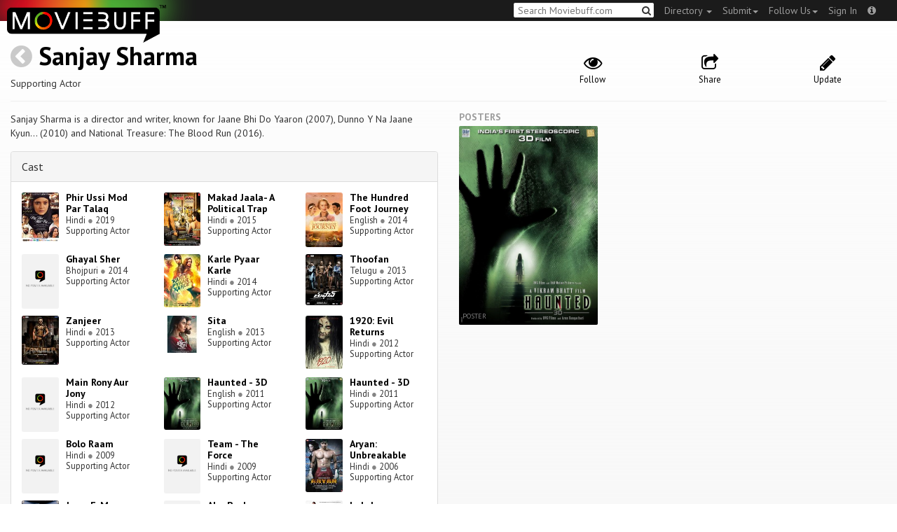

--- FILE ---
content_type: text/html; charset=utf-8
request_url: https://moviebuff.herokuapp.com/sanjay-sharma
body_size: 7041
content:
<!DOCTYPE html>
<html prefix="og: http://ogp.me/ns#">
<head>
<script type="text/javascript">var _sf_startpt=(new Date()).getTime()</script>
<meta name="google-site-verification" content="XF0gMK5Ucb8LQIAIjqECD7Z2ZNFStvMVPcR2NtUiVh4" />
<meta name="google-site-verification" content="RL5N_NLXRDvo1_0z43JP3HXSJGqZU_VLhsjrhvWZRaQ" />
<meta name="google-site-verification" content="lNHk7bzN2nQpnoFW3hiyOyVCtLdWyHLpDWYulrIA6r4" />
<meta name="viewport" content="width=device-width, initial-scale=1.0, maximum-scale=1.0, user-scalable=no">
<title>Sanjay Sharma on Moviebuff.com</title>
<meta property="og:title" content="Sanjay Sharma on Moviebuff.com" />
<meta name="twitter:title" content="Sanjay Sharma on Moviebuff.com" />
<meta property="og:site_name" content="Moviebuff.com" />

<meta property="og:description" content="Sanjay Sharma is a director and writer, known for Jaane Bhi Do Yaaron (2007), Dunno Y Na Jaane Kyun... (2010) and National Treasure: The Blood Run (2016)." />
<meta name="twitter:description" content="Sanjay Sharma is a director and writer, known for Jaane Bhi Do Yaaron (2007), Dunno Y Na Jaane Kyun... (2010) and National Treasure: The Blood Run (2016)." />
<meta name="description" content="Sanjay Sharma is a director and writer, known for Jaane Bhi Do Yaaron (2007), Dunno Y Na Jaane Kyun... (2010) and National Treasure: The Blood Run (2016)." />
<link rel="canonical" href="https://www.moviebuff.com/sanjay-sharma"/>
<meta property="og:url" content="https://www.moviebuff.com/sanjay-sharma" />
<meta name="twitter:url" content="https://www.moviebuff.com/sanjay-sharma" />

<meta property="og:image" content="//images.moviebuff.com/b4809ff8-26c0-4fb8-b95a-b21e10e57c07?w=600" />
<meta name="twitter:image" content="//images.moviebuff.com/b4809ff8-26c0-4fb8-b95a-b21e10e57c07?w=600" />

<meta property="og:type" content="website" />

<meta property="og:type" content="profile" />
<meta name="twitter:card" content="summary_large_image" />

<meta charset="utf-8" />
<meta name="google-site-verification" content="J2GbEEU6wAwgnDkCIcOcsiub6JCbyTwIfBxGMFY3DUg" />
<meta name="msvalidate.01" content="410DCBDEEC99002CEA75477BFEAEA751" />
<link href="https://plus.google.com/111661441531662695578" rel="publisher" />
<meta name="csrf-param" content="authenticity_token" />
<meta name="csrf-token" content="ssjzLapJelYJCW3K8LwcAlty1qmCn4ngwupfemFb10XBGUO3+aDGOa/TLtDsfQD1zfqlYT4QkiMQ3pNBsWsGPg==" />
<link href='//fonts.googleapis.com/css?family=PT+Sans:400,700,400italic,700italic' rel='stylesheet' type='text/css'>
<script src="//ajax.googleapis.com/ajax/libs/jquery/2.1.0/jquery.min.js"></script>
  <script>
    window.DATASETS = {};
    window.DATASETS.CITIES_BY_ID = {"1932":"Agra, Uttar Pradesh","2127":"Anakapalle, Andhra Pradesh","1938":"Anand, Gujarat","2245":"Attili, Andhra Pradesh","163372":"Bihpuria, Assam","182577":"Chapra, Bihar","12790":"Dhekiajuli, Assam","1686":"Gudivada, Andhra Pradesh","2427":"Gulbarga, Karnataka","11686":"Halol, Gujarat","13982":"Jagraon, Punjab","1918":"Kota, Rajasthan","2801":"Macherla, Andhra Pradesh","163808":"Mandi Dabwali, Punjab","2074":"Narasaraopet, Andhra Pradesh","1716":"Narsapur, Andhra Pradesh","2705":"Peddapuram, Andhra Pradesh","14018":"Sardulgarh, Punjab","1827":"Tuticorin, Tamil Nadu","1648":"Vijayawada, Andhra Pradesh","1713":"Visakhapatnam, Andhra Pradesh"};
    window.DATASETS.COUNTRIES_BY_ID = {"1":"India"};
    window.DATASETS.LANGUAGES_BY_ID = {"1":"Abkhazian","3":"Aché","6":"Afrikaans","11":"Albanian","13":"American Sign Language","17":"Arabic","18":"Aragonese","21":"Armenian","22":"Assamese","26":"Aymara","336":"Ayoreo","27":"Azerbaijani","341":"Bagheli","331":"Balochi","35":"Basque","322":"Beary","386":"Bemba","39":"Bengali","41":"Bhojpuri","45":"Bodo","46":"Bosnian","309":"Braj Bhasha","47":"Brazilian Sign Language","51":"Bulgarian","52":"Bundeli","54":"Burmese","55":"Cantonese","56":"Catalan","57":"Central Khmer","62":"Chhattisgarhi","63":"Chinese","69":"Croatian","71":"Czech","72":"Danish","73":"Dari","77":"Deccani (Dakhini)","314":"Dhivehi","332":"Dimasa","78":"Dogri","79":"Dutch","81":"Dzongkha","85":"English","87":"Estonian","91":"Filipino","92":"Finnish","93":"Flemish","95":"French","97":"Fulah","99":"Gaelic","100":"Galician","419":"Galo","101":"Garhwali","329":"Garo","102":"Georgian","103":"German","107":"Greek","111":"Gujarati","116":"Haitian","383":"Haoussa","118":"Haryanvi","121":"Hawaiian","122":"Hebrew","124":"Hindi","126":"Hinglish","130":"Hungarian","133":"Icelandic","135":"Indian Sign Language","136":"Indonesian","139":"Irish Gaelic","140":"Italian","304":"Jaintia","141":"Japanese","313":"Jasari","427":"Jaunsari","423":"Jonsari","144":"Kannada","148":"Kashmiri","149":"Kazakh","428":"Khamti","152":"Khasi","153":"Kodava","268":"Kokborok","154":"Konkani","156":"Korean","158":"Kumayani","160":"Kurdish","343":"Kurukh","345":"Kutchi","162":"Kyrgyz","163":"Ladakhi","166":"Lao","167":"Latin","315":"Latin American Spanish","168":"Latvian","170":"Lingala","171":"Lithuanian","319":"Luxembourgish","308":"Macedonian","173":"Magahi","174":"Maithili","175":"Malagasy","176":"Malay","177":"Malayalam","179":"Maltese","182":"Mandarin","184":"Manipuri","185":"Maori","186":"Marathi","425":"Mon","197":"Mongolian","426":"Munda","200":"Nagpuri","203":"Nepali","385":"Newari","205":"Norwegian","348":"Nyishi","206":"Oriya","316":"Pangchenpa","317":"Paniya","209":"Pashtu","211":"Persian","212":"Polish","214":"Portuguese","215":"Punjabi","269":"Pushtu","216":"Rajasthani","220":"Romanian","221":"Russian","330":"Sambalpuri","225":"Sanskrit","226":"Santhali","227":"Serbian","228":"Serbo-Croatian","229":"Sicilian","420":"Sikkimese","230":"Silent","232":"Sindhi","233":"Sinhala","234":"Slovak","235":"Slovenian","236":"Somali","265":"Sourashtra","237":"Spanish","382":"Swahili","238":"Swedish","239":"Swiss German","302":"Tagalog","241":"Tamil","421":"Tarahumara","242":"Telugu","243":"Thai","305":"Tibetan","342":"Tiwa","461":"Tok Pisin","244":"Tulu","245":"Turkish","248":"Ukrainian","250":"Urdu","253":"Uzbek","254":"Vietnamese","257":"Welsh","258":"Wolof","259":"Xhosa","263":"Yoruba"};

    window.LOADERS = {};
    window.LOADERS.CITY = $.Deferred();
    window.LOADERS.LANGUAGE = $.Deferred();
  </script>
<script src="https://assets.moviebuff.com/assets/application-4493db25a38bac70fe91e2102f35be425e644300df2f9cafe2d2eaf5b6f8c3de.js"></script>
<link rel="stylesheet" media="all" href="https://assets.moviebuff.com/assets/application-8f1f3781ebcdef1761e8b6fdc7d90fe5addc02f26d6e9c6971f0a01d31255e03.css" />
</head>
<body>
<div id="fixed-header-padding"></div>
<nav class="navbar navbar-inverse" role="navigation">
  <!-- Brand and toggle get grouped for better mobile display -->
  <div class="navbar-header">
    <button type="button" class="navbar-toggle" data-toggle="collapse" data-target=".navbar-ex1-collapse">
      <span class="sr-only">Toggle navigation</span>
      <span class="icon-bar"></span>
      <span class="icon-bar"></span>
    </button>
    <a class="navbar-brand" href="/"><h1>Moviebuff</h1><img src="https://assets.moviebuff.com/assets/logobeta2-5fd5fe517e3fbe0755edbf87d639c73813d67b2f0b549f20bac1ada74bc6da54.png"/></a>
  </div>

  <!-- Collect the nav links, forms, and other content for toggling -->
  <div class="collapse navbar-collapse navbar-ex1-collapse">
    <ul class="nav navbar-nav navbar-right">

      <li class="dropdown">
        <a class="dropdown-toggle" href="#" data-toggle="dropdown">Directory&nbsp;<b class="caret"></b></a>
        <ul class="dropdown-menu">
          <li><a href="/directory/movies">Movies</a></li>
          <li><a href="/directory/people">People</a></li>
          <li><a href="/directory/companies">Companies</a></li>
          <li><a href="/directory/theatres">Theatres</a></li>
        </ul>
      </li>
      <li class="dropdown">
        <a class="dropdown-toggle" href="#" data-toggle="dropdown">Submit<b class="caret"></b></a>
        <ul class="dropdown-menu">
          <li><a data-login href="/review">New Review</a></li>
          <li><a data-login href="/movies/new">New Movie</a></li>
          <li><a data-login href="/people/new">New Person</a></li>
          <li><a data-login href="/entities/new">New Company</a></li>
        </ul>
      </li>
      <li class="dropdown">
        <a class="dropdown-toggle" href="#" data-toggle="dropdown">Follow Us<b class="caret"></b></a>
        <ul class="dropdown-menu">
          <li><a target="_blank" href="https://www.facebook.com/moviebuffindia"><i class="icon-facebook-sign"></i>&nbsp;Facebook</a></li>
          <li><a target="_blank" href="https://twitter.com/moviebuffindia"><i class="icon-twitter-sign"></i>&nbsp;Twitter</a></li>
          <li><a target="_blank" href="https://plus.google.com/111661441531662695578/posts"><i class="icon-google-plus-sign"></i>&nbsp;Google +</a></li>
        </ul>
      </li>
      <li><a id="nav-signin" data-login-type="moviepass">Sign In</a></li>
      <li class="dropdown">
        <a href="#" class="dropdown-toggle last" data-toggle="dropdown"><i class="icon-info-sign"></i></a>
        <ul class="dropdown-menu">
          <li><a href="/info/about">About</a></li>
          <li><a href="/info/terms">Terms of Use</a></li>
          <li><a href="/info/contact">Contact</a></li>
          <li><div class="inactive notice">&copy; Moviebuff 2025</div></li>
        </ul>
      </li>

    </ul>
    <form id="main-search" class="navbar-right" role="search" method="GET" action="/search">
      <input type="text" id="q" tabindex="1" placeholder="Search Moviebuff.com" name="q" value="">
      <button class="" type="submit"><i class="icon-search"></i></button>
    </form>
    <ul class="nav navbar-nav navbar-right">


    </ul>
  </div><!-- /.navbar-collapse -->
</nav>












<div class="full-container" id="resource" itemscope itemtype="http://schema.org/Person">
  <div class="row header">
  <div class="col-sm-7">
    <h1><a class="main-back-link" href="javascript:history.back()"><i class="icon-chevron-sign-left"></i></a>&nbsp;<a href="/sanjay-sharma">Sanjay Sharma</a></h1>
    <meta id="_name" itemprop="name" content="Sanjay Sharma">
    <meta id="_url" itemprop="url" content = "/sanjay-sharma">
      <span id="_role" itemprop="jobTitle" content="Supporting Actor"></span>
    <p class="info">Supporting Actor</p>
  </div>
  <div class="col-sm-5">
    <div class="header-links">
      <a data-component="WatchlistButton" class="watchlist-icon " data-toggleurl="https://moviebuff.herokuapp.com/people/sanjay-sharma/watchlist" data-name="Sanjay Sharma" data-url="sanjay-sharma"><i class="icon-eye-open"></i><span class="text">Follow</span></a>
      <a href="#share-modal" data-toggle="modal"><i class="icon-share"></i><span class="text">Share</span></a>
<div id="share-modal" class="modal fade" tabindex="-1" role="dialog" aria-labelledby="header" aria-hidden="true">
	<div class="modal-dialog">
		<div class="modal-content">
		  <div class="modal-header">
		    <button type="button" class="close" data-dismiss="modal" aria-hidden="true"><i class='icon-remove'></i></button>
		    <h3 class="modal-title">Share Person</h3>
		    
		  </div>
		  <div class="modal-body">
		    <div class="row">
<a class="share-link col-xs-3" target="_blank" style="color: #2d4585" href="https://www.facebook.com/dialog/feed?app_id=293779653969818&link=https%3A%2F%2Fmoviebuff.com%2Fsanjay-sharma&redirect_uri=https%3A%2F%2Fmoviebuff.herokuapp.com%2Fsanjay-sharma" ><i class="icon-facebook-sign"></i></a>
<a class="share-link col-xs-3" target="_blank" style="color: #139be9" href="https://twitter.com/intent/tweet?text=Check%20out%20Sanjay%20Sharma%20on%20%40moviebuffindia%20https%3A%2F%2Fmoviebuff.com%2Fsanjay-sharma"><i class="icon-twitter-sign"></i></a>
<a class="share-link col-xs-3" target="_blank" style="color: #cb3423" target="_blank" href="https://plus.google.com/share?url=https%3A%2F%2Fmoviebuff.com%2Fsanjay-sharma" ><i class="icon-google-plus-sign"></i></a>
<a class="share-link col-xs-3" href="mailto:?body=Check%20out%20Sanjay%20Sharma%20on%20moviebuff.com%0Ahttps%3A%2F%2Fmoviebuff.com%2Fsanjay-sharma%0A%0A--%0ASent%20via%20moviebuff.com&subject=" target="_blank"><i class="icon-envelope-alt"></i></a>
</div>

		  </div>
	  </div>
  </div>
</div>



      <a data-login href="/people/sanjay-sharma/edit"><i class="icon-pencil"></i><span class="text">Update</span></a>
      

    </div>
  </div>
</div>

  <hr/>
  <div class="row">
    <div class="col-md-6">
      <div class="primary">
    <div class="section"  itemprop="description">
      Sanjay Sharma is a director and writer, known for Jaane Bhi Do Yaaron (2007), Dunno Y Na Jaane Kyun... (2010) and National Treasure: The Blood Run (2016).
    </div>
  <div class="section">
    <span itemprop="birthDate"></span>
    <span itemprop="birthPlace"></span>
    <span itemprop="deathDate"></span>
    <span itemprop="height"></span>
    
  </div>
</div>

      <div class="secondary">
  <div class="accordion" id="extras">
      
<div class="panel panel-default" >
  <div class="panel-heading panel-title accordion-toggle">
    <a data-toggle="collapse" class="" href="#cast">Cast</a>
  </div>
  <div class="panel-collapse collapse in" id="cast">
    <div class="panel-body"><div class="row">
  <div class="col-xs-6 col-sm-4 credit">
    <div class="row">
      <div class="col-xs-4 avatar">
        <a href="/phir-ussi-mod-par-talaq"><img src="//images.moviebuff.com/2f206787-2a15-4980-af72-bf5c87280938?w=100"></a>
      </div>
      <div class="col-xs-8 info">
        <div class="name"><a href="/phir-ussi-mod-par-talaq">Phir Ussi Mod Par Talaq</a></div>
        <div class="role">Hindi <span class="divider">●</span> 2019</div>
        <div class="role">Supporting Actor</div>
      </div>
    </div>
  </div>
  <div class="col-xs-6 col-sm-4 credit">
    <div class="row">
      <div class="col-xs-4 avatar">
        <a href="/makad-jaala-a-political-trap"><img src="//images.moviebuff.com/97c8f61e-2b19-4867-b91c-cecefca0e531?w=100"></a>
      </div>
      <div class="col-xs-8 info">
        <div class="name"><a href="/makad-jaala-a-political-trap">Makad Jaala- A Political Trap</a></div>
        <div class="role">Hindi <span class="divider">●</span> 2015</div>
        <div class="role">Supporting Actor</div>
      </div>
    </div>
  </div>
  <div class="col-xs-6 col-sm-4 credit">
    <div class="row">
      <div class="col-xs-4 avatar">
        <a href="/the-hundred-foot-journey"><img src="//images.moviebuff.com/8aceecac-3b62-4002-aa7b-2aef9498c283?w=100"></a>
      </div>
      <div class="col-xs-8 info">
        <div class="name"><a href="/the-hundred-foot-journey">The Hundred Foot Journey</a></div>
        <div class="role">English <span class="divider">●</span> 2014</div>
        <div class="role">Supporting Actor</div>
      </div>
    </div>
  </div>
  <div class="col-xs-6 col-sm-4 credit">
    <div class="row">
      <div class="col-xs-4 avatar">
        <a href="/ghayal-sher"><img src="https://assets.moviebuff.com/assets/blanks/noposterlong-dfdc0af5b05d17eda8ae139132b5195c5fe3b71fecc1030c3b4f6e7577842eab.png"></a>
      </div>
      <div class="col-xs-8 info">
        <div class="name"><a href="/ghayal-sher">Ghayal Sher</a></div>
        <div class="role">Bhojpuri <span class="divider">●</span> 2014</div>
        <div class="role">Supporting Actor</div>
      </div>
    </div>
  </div>
  <div class="col-xs-6 col-sm-4 credit">
    <div class="row">
      <div class="col-xs-4 avatar">
        <a href="/karle-pyaar-karle"><img src="//images.moviebuff.com/52bf7ad0-7968-4232-943e-1d34cbe3886c?w=100"></a>
      </div>
      <div class="col-xs-8 info">
        <div class="name"><a href="/karle-pyaar-karle">Karle Pyaar Karle</a></div>
        <div class="role">Hindi <span class="divider">●</span> 2014</div>
        <div class="role">Supporting Actor</div>
      </div>
    </div>
  </div>
  <div class="col-xs-6 col-sm-4 credit">
    <div class="row">
      <div class="col-xs-4 avatar">
        <a href="/thoofan"><img src="//images.moviebuff.com/d1db4e54-426a-4d8a-a4f8-016634c091b3?w=100"></a>
      </div>
      <div class="col-xs-8 info">
        <div class="name"><a href="/thoofan">Thoofan</a></div>
        <div class="role">Telugu <span class="divider">●</span> 2013</div>
        <div class="role">Supporting Actor</div>
      </div>
    </div>
  </div>
  <div class="col-xs-6 col-sm-4 credit">
    <div class="row">
      <div class="col-xs-4 avatar">
        <a href="/zanjeer"><img src="//images.moviebuff.com/e1840082-c6d3-4dfc-ad41-a5dffba8b277?w=100"></a>
      </div>
      <div class="col-xs-8 info">
        <div class="name"><a href="/zanjeer">Zanjeer</a></div>
        <div class="role">Hindi <span class="divider">●</span> 2013</div>
        <div class="role">Supporting Actor</div>
      </div>
    </div>
  </div>
  <div class="col-xs-6 col-sm-4 credit">
    <div class="row">
      <div class="col-xs-4 avatar">
        <a href="/sita"><img src="//images.moviebuff.com/d7f80dc2-f31b-4b32-bd26-c87f3011480b?w=100"></a>
      </div>
      <div class="col-xs-8 info">
        <div class="name"><a href="/sita">Sita</a></div>
        <div class="role">English <span class="divider">●</span> 2013</div>
        <div class="role">Supporting Actor</div>
      </div>
    </div>
  </div>
  <div class="col-xs-6 col-sm-4 credit">
    <div class="row">
      <div class="col-xs-4 avatar">
        <a href="/1920-evil-returns"><img src="//images.moviebuff.com/076770fa-8cd3-4f8c-ba48-1f65ee54fee0?w=100"></a>
      </div>
      <div class="col-xs-8 info">
        <div class="name"><a href="/1920-evil-returns">1920: Evil Returns</a></div>
        <div class="role">Hindi <span class="divider">●</span> 2012</div>
        <div class="role">Supporting Actor</div>
      </div>
    </div>
  </div>
  <div class="col-xs-6 col-sm-4 credit">
    <div class="row">
      <div class="col-xs-4 avatar">
        <a href="/main-rony-aur-jony"><img src="https://assets.moviebuff.com/assets/blanks/noposterlong-dfdc0af5b05d17eda8ae139132b5195c5fe3b71fecc1030c3b4f6e7577842eab.png"></a>
      </div>
      <div class="col-xs-8 info">
        <div class="name"><a href="/main-rony-aur-jony">Main Rony Aur Jony</a></div>
        <div class="role">Hindi <span class="divider">●</span> 2012</div>
        <div class="role">Supporting Actor</div>
      </div>
    </div>
  </div>
  <div class="col-xs-6 col-sm-4 credit">
    <div class="row">
      <div class="col-xs-4 avatar">
        <a href="/haunted-3d-2011-english"><img src="//images.moviebuff.com/f802e9b8-6fe0-40dd-ae55-175525a7490c?w=100"></a>
      </div>
      <div class="col-xs-8 info">
        <div class="name"><a href="/haunted-3d-2011-english">Haunted - 3D</a></div>
        <div class="role">English <span class="divider">●</span> 2011</div>
        <div class="role">Supporting Actor</div>
      </div>
    </div>
  </div>
  <div class="col-xs-6 col-sm-4 credit">
    <div class="row">
      <div class="col-xs-4 avatar">
        <a href="/haunted-3d"><img src="//images.moviebuff.com/f802e9b8-6fe0-40dd-ae55-175525a7490c?w=100"></a>
      </div>
      <div class="col-xs-8 info">
        <div class="name"><a href="/haunted-3d">Haunted - 3D</a></div>
        <div class="role">Hindi <span class="divider">●</span> 2011</div>
        <div class="role">Supporting Actor</div>
      </div>
    </div>
  </div>
  <div class="col-xs-6 col-sm-4 credit">
    <div class="row">
      <div class="col-xs-4 avatar">
        <a href="/bolo-raam"><img src="https://assets.moviebuff.com/assets/blanks/noposterlong-dfdc0af5b05d17eda8ae139132b5195c5fe3b71fecc1030c3b4f6e7577842eab.png"></a>
      </div>
      <div class="col-xs-8 info">
        <div class="name"><a href="/bolo-raam">Bolo Raam</a></div>
        <div class="role">Hindi <span class="divider">●</span> 2009</div>
        <div class="role">Supporting Actor</div>
      </div>
    </div>
  </div>
  <div class="col-xs-6 col-sm-4 credit">
    <div class="row">
      <div class="col-xs-4 avatar">
        <a href="/team-the-force"><img src="https://assets.moviebuff.com/assets/blanks/noposterlong-dfdc0af5b05d17eda8ae139132b5195c5fe3b71fecc1030c3b4f6e7577842eab.png"></a>
      </div>
      <div class="col-xs-8 info">
        <div class="name"><a href="/team-the-force">Team - The Force</a></div>
        <div class="role">Hindi <span class="divider">●</span> 2009</div>
        <div class="role">Supporting Actor</div>
      </div>
    </div>
  </div>
  <div class="col-xs-6 col-sm-4 credit">
    <div class="row">
      <div class="col-xs-4 avatar">
        <a href="/aryan-unbreakable"><img src="//images.moviebuff.com/73e585c7-5010-450d-be17-35f4b5ab1d7b?w=100"></a>
      </div>
      <div class="col-xs-8 info">
        <div class="name"><a href="/aryan-unbreakable">Aryan: Unbreakable</a></div>
        <div class="role">Hindi <span class="divider">●</span> 2006</div>
        <div class="role">Supporting Actor</div>
      </div>
    </div>
  </div>
  <div class="col-xs-6 col-sm-4 credit">
    <div class="row">
      <div class="col-xs-4 avatar">
        <a href="/jaan-e-mann-lets-fall-in-love-again"><img src="//images.moviebuff.com/0c4bc1b6-8760-42a1-ac34-17224fc2a845?w=100"></a>
      </div>
      <div class="col-xs-8 info">
        <div class="name"><a href="/jaan-e-mann-lets-fall-in-love-again">Jaan-E-Mann: Let&#39;s Fall in Love... Again</a></div>
        <div class="role">Hindi <span class="divider">●</span> 2006</div>
        <div class="role">Supporting Actor</div>
      </div>
    </div>
  </div>
  <div class="col-xs-6 col-sm-4 credit">
    <div class="row">
      <div class="col-xs-4 avatar">
        <a href="/ab-bas"><img src="https://assets.moviebuff.com/assets/blanks/noposterlong-dfdc0af5b05d17eda8ae139132b5195c5fe3b71fecc1030c3b4f6e7577842eab.png"></a>
      </div>
      <div class="col-xs-8 info">
        <div class="name"><a href="/ab-bas">Ab... Bas!</a></div>
        <div class="role">Hindi <span class="divider">●</span> 2004</div>
        <div class="role">Supporting Actor</div>
      </div>
    </div>
  </div>
  <div class="col-xs-6 col-sm-4 credit">
    <div class="row">
      <div class="col-xs-4 avatar">
        <a href="/lakshya"><img src="//images.moviebuff.com/11f9c9b0-de54-42d4-9f2f-78de60943012?w=100"></a>
      </div>
      <div class="col-xs-8 info">
        <div class="name"><a href="/lakshya">Lakshya</a></div>
        <div class="role">Hindi <span class="divider">●</span> 2004</div>
        <div class="role">Supporting Actor</div>
      </div>
    </div>
  </div>
  <div class="col-xs-6 col-sm-4 credit">
    <div class="row">
      <div class="col-xs-4 avatar">
        <a href="/khakee"><img src="https://assets.moviebuff.com/assets/blanks/noposterlong-dfdc0af5b05d17eda8ae139132b5195c5fe3b71fecc1030c3b4f6e7577842eab.png"></a>
      </div>
      <div class="col-xs-8 info">
        <div class="name"><a href="/khakee">Khakee</a></div>
        <div class="role">Hindi <span class="divider">●</span> 2004</div>
        <div class="role">Supporting Actor</div>
      </div>
    </div>
  </div>
  <div class="col-xs-6 col-sm-4 credit">
    <div class="row">
      <div class="col-xs-4 avatar">
        <a href="/dum"><img src="https://assets.moviebuff.com/assets/blanks/noposterlong-dfdc0af5b05d17eda8ae139132b5195c5fe3b71fecc1030c3b4f6e7577842eab.png"></a>
      </div>
      <div class="col-xs-8 info">
        <div class="name"><a href="/dum">Dum</a></div>
        <div class="role">Hindi <span class="divider">●</span> 2003</div>
        <div class="role">Supporting Actor</div>
      </div>
    </div>
  </div>
  <div class="col-xs-6 col-sm-4 credit">
    <div class="row">
      <div class="col-xs-4 avatar">
        <a href="/the-legend-of-bhagat-singh"><img src="https://assets.moviebuff.com/assets/blanks/noposterlong-dfdc0af5b05d17eda8ae139132b5195c5fe3b71fecc1030c3b4f6e7577842eab.png"></a>
      </div>
      <div class="col-xs-8 info">
        <div class="name"><a href="/the-legend-of-bhagat-singh">The Legend of Bhagat Singh</a></div>
        <div class="role">Hindi <span class="divider">●</span> 2002</div>
        <div class="role">Supporting Actor</div>
      </div>
    </div>
  </div>
</div>
</div>
  </div>
</div>


    
    
  </div>
</div>

    </div>
    <div class="col-md-6">
      
  <h5 class="gallery-title">Posters</h5>
  <div class="gallery" data-component="Gallery" data-preferred-column-width="200" data-item-selector="a">
    <a id="image-266ce" target="_blank" href="//images.moviebuff.com/21cc5c56-ab0e-4730-bfd6-d921168e5403?w=1000" data-gallery-type="image" data-gallery-id="//images.moviebuff.com/21cc5c56-ab0e-4730-bfd6-d921168e5403" data-key="Image2:45789">
  <img src="//images.moviebuff.com/21cc5c56-ab0e-4730-bfd6-d921168e5403?w=500" data-title="Poster" />
  <span class="caption">Poster</span>
</a>

  </div>






<div data-component="GalleryStage">
  <div class="stage"></div>
</div>

    </div>
  </div>
</div>


<div id="messagebox"></div>
<div id="sign-in" class="modal fade" tabindex="-1" role="dialog" aria-labelledby="header" aria-hidden="true">
	<div class="modal-dialog">
		<div class="modal-content">
		  <div class="modal-header">
		    <button type="button" class="close" data-dismiss="modal" aria-hidden="true"><i class='icon-remove'></i></button>
		    <h3 class="modal-title">WELCOME TO MOVIEBUFF</h3>
		    <h4>Your ticket to the movies!</h4>
		  </div>
		  <div class="modal-body">
		    <div class="about">
  Sign up and get access to some cool features. Create watchlists, check in at movies, rate them or even write whole reviews! You can also share literally everything on Moviebuff with your friends, enemies, frenemies, family, babysitter or pets. Is that enough incentive for you?
</div>
<hr/>
<div class="options-heading"><span>Sign in with</span></div>
<div class="sign-in-options row">
  <a onclick="ga('send', 'event', 'login', 'Moviepass Sign-in opted');" class="col-xs-12" data-login-type="moviepass" style="color: #cb3423">
    <img class="col-xs-4 col-xs-offset-4" src="https://assets.moviebuff.com/assets/moviepass_logo-ecae0c7b7cc91dc9d498f8dea26ed5a682baa590650dc239f1186d4d6809d9e8.png" alt="Moviepass logo" />
  </a>
</div>

		  </div>
	  </div>
  </div>
</div>



<script type='text/javascript'>
  var _merchantSettings=_merchantSettings || [];_merchantSettings.push(['AT', '11lbRF']);
</script>
<script type="text/javascript" src="//autolinkmaker.itunes.apple.com/js/itunes_autolinkmaker.js" async></script>

<script type="text/javascript">
  var _gauges = _gauges || [];
</script>
<script type="text/javascript" src="//secure.gaug.es/track.js" async id="gauges-tracker" data-site-id="5194dc37613f5d6c200000a2"></script>


<script type="text/javascript">
if(!(navigator.doNotTrack == "1" || window.doNotTrack == "1")) {
 
  (function(i,s,o,g,r,a,m){i['GoogleAnalyticsObject']=r;i[r]=i[r]||function(){
  (i[r].q=i[r].q||[]).push(arguments)},i[r].l=1*new Date();
  })(window,document,'script','//www.google-analytics.com/analytics.js','ga');
  ga('create', 'UA-41326342-1', 'moviebuff.com');
  ga('send', 'pageview');
  ga('require', 'displayfeatures');
  ga('require', 'linkid', 'linkid.js');
  ga('set', 'anonymizeIp', true);

}
else{
	var ga = () => {return;}  
}
</script>
<script type="text/javascript" src="//www.google-analytics.com/analytics.js" async></script>

<script>
ga('set', 'contentGroup1', 'People');
</script>

</body>
</html>
